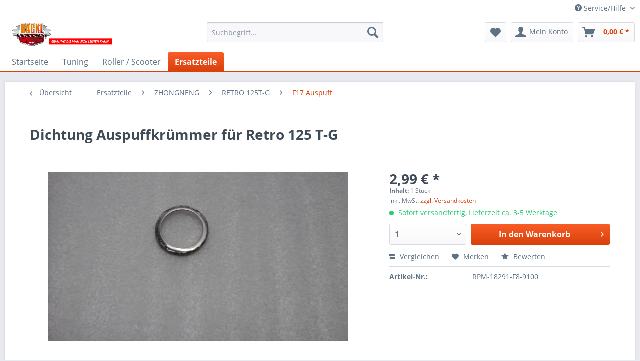

--- FILE ---
content_type: text/html; charset=UTF-8
request_url: https://www.rp-moto.at/ersatzteile/zhongneng/retro-125t-g/f17-auspuff/1233/dichtung-auspuffkruemmer-fuer-retro-125-t-g
body_size: 11137
content:
<!DOCTYPE html>
<html class="no-js" lang="de" itemscope="itemscope" itemtype="http://schema.org/WebPage">
<head>
<meta charset="utf-8">
<meta name="author" content="" />
<meta name="robots" content="index,follow" />
<meta name="revisit-after" content="15 days" />
<meta name="keywords" content="" />
<meta name="description" content="" />
<meta property="og:type" content="product" />
<meta property="og:site_name" content="RP-MOTO" />
<meta property="og:url" content="https://www.rp-moto.at/ersatzteile/zhongneng/retro-125t-g/f17-auspuff/1233/dichtung-auspuffkruemmer-fuer-retro-125-t-g" />
<meta property="og:title" content="Dichtung Auspuffkrümmer für Retro 125 T-G" />
<meta property="og:description" content="" />
<meta property="og:image" content="https://www.rp-moto.at/media/image/97/13/71/RPM-18291-F8-9100-JPG.jpg" />
<meta property="product:brand" content="Zhongneng" />
<meta property="product:price" content="2,99" />
<meta property="product:product_link" content="https://www.rp-moto.at/ersatzteile/zhongneng/retro-125t-g/f17-auspuff/1233/dichtung-auspuffkruemmer-fuer-retro-125-t-g" />
<meta name="twitter:card" content="product" />
<meta name="twitter:site" content="RP-MOTO" />
<meta name="twitter:title" content="Dichtung Auspuffkrümmer für Retro 125 T-G" />
<meta name="twitter:description" content="" />
<meta name="twitter:image" content="https://www.rp-moto.at/media/image/97/13/71/RPM-18291-F8-9100-JPG.jpg" />
<meta itemprop="copyrightHolder" content="RP-MOTO" />
<meta itemprop="copyrightYear" content="2014" />
<meta itemprop="isFamilyFriendly" content="True" />
<meta itemprop="image" content="https://www.rp-moto.at/media/image/28/3c/6e/logo-desk_neu.png" />
<meta name="viewport" content="width=device-width, initial-scale=1.0, user-scalable=no">
<meta name="mobile-web-app-capable" content="yes">
<meta name="apple-mobile-web-app-title" content="RP-MOTO">
<meta name="apple-mobile-web-app-capable" content="yes">
<meta name="apple-mobile-web-app-status-bar-style" content="default">
<link rel="apple-touch-icon-precomposed" href="/themes/Frontend/Responsive/frontend/_public/src/img/apple-touch-icon-precomposed.png">
<link rel="shortcut icon" href="https://www.rp-moto.at/media/unknown/d9/0c/f4/favicon.ico">
<meta name="msapplication-navbutton-color" content="#D9400B" />
<meta name="application-name" content="RP-MOTO" />
<meta name="msapplication-starturl" content="https://www.rp-moto.at/" />
<meta name="msapplication-window" content="width=1024;height=768" />
<meta name="msapplication-TileImage" content="/themes/Frontend/Responsive/frontend/_public/src/img/win-tile-image.png">
<meta name="msapplication-TileColor" content="#D9400B">
<meta name="theme-color" content="#D9400B" />
<link rel="canonical" href="https://www.rp-moto.at/ersatzteile/zhongneng/retro-125t-g/f17-auspuff/1233/dichtung-auspuffkruemmer-fuer-retro-125-t-g" />
<title itemprop="name">Dichtung Auspuffkrümmer für Retro 125 T-G | F17 Auspuff | RETRO 125T-G | ZHONGNENG | Ersatzteile | RP-MOTO</title>
<link href="/web/cache/1550233336_07581c21c00886600dda67cac220309f.css" media="all" rel="stylesheet" type="text/css" />
</head>
<body class="is--ctl-detail is--act-index" >
<div class="page-wrap">
<noscript class="noscript-main">
<div class="alert is--warning">
<div class="alert--icon">
<i class="icon--element icon--warning"></i>
</div>
<div class="alert--content">
Um RP-MOTO in vollem Umfang nutzen zu k&ouml;nnen, empfehlen wir Ihnen Javascript in Ihrem Browser zu aktiveren.
</div>
</div>
</noscript>
<header class="header-main">
<div class="top-bar">
<div class="container block-group">
<nav class="top-bar--navigation block" role="menubar">
<div class="navigation--entry entry--compare is--hidden" role="menuitem" aria-haspopup="true" data-drop-down-menu="true">
</div>
<div class="navigation--entry entry--service has--drop-down" role="menuitem" aria-haspopup="true" data-drop-down-menu="true">
<i class="icon--service"></i> Service/Hilfe
<ul class="service--list is--rounded" role="menu">
<li class="service--entry" role="menuitem">
<a class="service--link" href="https://www.rp-moto.at/ueber-uns" title="Über uns" >
Über uns
</a>
</li>
<li class="service--entry" role="menuitem">
<a class="service--link" href="https://www.rp-moto.at/hilfe/support" title="Hilfe / Support" >
Hilfe / Support
</a>
</li>
<li class="service--entry" role="menuitem">
<a class="service--link" href="https://www.rp-moto.at/kontaktformular" title="Kontakt" target="_self">
Kontakt
</a>
</li>
<li class="service--entry" role="menuitem">
<a class="service--link" href="https://www.rp-moto.at/versand-und-zahlungsbedingungen" title="Versand und Zahlungsbedingungen" >
Versand und Zahlungsbedingungen
</a>
</li>
<li class="service--entry" role="menuitem">
<a class="service--link" href="https://www.rp-moto.at/widerrufsrecht" title="Widerrufsrecht" >
Widerrufsrecht
</a>
</li>
<li class="service--entry" role="menuitem">
<a class="service--link" href="https://www.rp-moto.at/datenschutz" title="Datenschutz" >
Datenschutz
</a>
</li>
<li class="service--entry" role="menuitem">
<a class="service--link" href="https://www.rp-moto.at/agb" title="AGB" >
AGB
</a>
</li>
<li class="service--entry" role="menuitem">
<a class="service--link" href="https://www.rp-moto.at/impressum" title="Impressum" >
Impressum
</a>
</li>
</ul>
</div>
</nav>
</div>
</div>
<div class="container header--navigation">
<div class="logo-main block-group" role="banner">
<div class="logo--shop block">
<a class="logo--link" href="https://www.rp-moto.at/" title="RP-MOTO - zur Startseite wechseln">
<picture>
<source srcset="https://www.rp-moto.at/media/image/28/3c/6e/logo-desk_neu.png" media="(min-width: 78.75em)">
<source srcset="https://www.rp-moto.at/media/image/28/3c/6e/logo-desk_neu.png" media="(min-width: 64em)">
<source srcset="https://www.rp-moto.at/media/image/28/3c/6e/logo-desk_neu.png" media="(min-width: 48em)">
<img srcset="https://www.rp-moto.at/media/image/28/3c/6e/logo-desk_neu.png" alt="RP-MOTO - zur Startseite wechseln" />
</picture>
</a>
</div>
</div>
<nav class="shop--navigation block-group">
<ul class="navigation--list block-group" role="menubar">
<li class="navigation--entry entry--menu-left" role="menuitem">
<a class="entry--link entry--trigger btn is--icon-left" href="#offcanvas--left" data-offcanvas="true" data-offCanvasSelector=".sidebar-main">
<i class="icon--menu"></i> Menü
</a>
</li>
<li class="navigation--entry entry--search" role="menuitem" data-search="true" aria-haspopup="true">
<a class="btn entry--link entry--trigger" href="#show-hide--search" title="Suche anzeigen / schließen">
<i class="icon--search"></i>
<span class="search--display">Suchen</span>
</a>
<form action="/search" method="get" class="main-search--form">
<input type="search" name="sSearch" class="main-search--field" autocomplete="off" autocapitalize="off" placeholder="Suchbegriff..." maxlength="30" />
<button type="submit" class="main-search--button">
<i class="icon--search"></i>
<span class="main-search--text">Suchen</span>
</button>
<div class="form--ajax-loader">&nbsp;</div>
</form>
<div class="main-search--results"></div>
</li>
<li class="navigation--entry entry--notepad" role="menuitem">
<a href="https://www.rp-moto.at/note" title="Merkzettel" class="btn">
<i class="icon--heart"></i>
</a>
</li>
<li class="navigation--entry entry--account" role="menuitem" data-offcanvas="true" data-offCanvasSelector=".account--dropdown-navigation">
<a href="https://www.rp-moto.at/account" title="Mein Konto" class="btn is--icon-left entry--link account--link">
<i class="icon--account"></i>
<span class="account--display">
Mein Konto
</span>
</a>
</li>
<li class="navigation--entry entry--cart" role="menuitem">
<a class="btn is--icon-left cart--link" href="https://www.rp-moto.at/checkout/cart" title="Warenkorb">
<span class="cart--display">
Warenkorb
</span>
<span class="badge is--primary is--minimal cart--quantity is--hidden">0</span>
<i class="icon--basket"></i>
<span class="cart--amount">
0,00&nbsp;&euro; *
</span>
</a>
<div class="ajax-loader">&nbsp;</div>
</li>
</ul>
</nav>
<div class="container--ajax-cart" data-collapse-cart="true" data-displayMode="offcanvas"></div>
</div>
</header>
<nav class="navigation-main">
<div class="container" data-menu-scroller="true" data-listSelector=".navigation--list.container" data-viewPortSelector=".navigation--list-wrapper">
<div class="navigation--list-wrapper">
<ul class="navigation--list container" role="menubar" itemscope="itemscope" itemtype="http://schema.org/SiteNavigationElement">
<li class="navigation--entry is--home" role="menuitem"><a class="navigation--link is--first" href="https://www.rp-moto.at/" title="Startseite" itemprop="url"><span itemprop="name">Startseite</span></a></li><li class="navigation--entry" role="menuitem"><a class="navigation--link" href="https://www.rp-moto.at/tuning/" title="Tuning" itemprop="url"><span itemprop="name">Tuning</span></a></li><li class="navigation--entry" role="menuitem"><a class="navigation--link" href="https://www.rp-moto.at/roller-scooter/" title="Roller / Scooter" itemprop="url"><span itemprop="name">Roller / Scooter</span></a></li><li class="navigation--entry is--active" role="menuitem"><a class="navigation--link is--active" href="https://www.rp-moto.at/ersatzteile/" title="Ersatzteile" itemprop="url"><span itemprop="name">Ersatzteile</span></a></li>            </ul>
</div>
<div class="advanced-menu" data-advanced-menu="true" data-hoverDelay="">
<div class="menu--container">
<div class="button-container">
<a href="https://www.rp-moto.at/tuning/" class="button--category" title="Zur Kategorie Tuning">
<i class="icon--arrow-right"></i>
Zur Kategorie Tuning
</a>
<span class="button--close">
<i class="icon--cross"></i>
</span>
</div>
<div class="content--wrapper has--content has--teaser">
<ul class="menu--list menu--level-0 columns--2" style="width: 50%;">
<li class="menu--list-item item--level-0" style="width: 100%">
<a href="https://www.rp-moto.at/tuning/shineray/" class="menu--list-item-link" title="SHINERAY">SHINERAY</a>
</li>
<li class="menu--list-item item--level-0" style="width: 100%">
<a href="https://www.rp-moto.at/tuning/baotian/" class="menu--list-item-link" title="BAOTIAN">BAOTIAN</a>
</li>
<li class="menu--list-item item--level-0" style="width: 100%">
<a href="https://www.rp-moto.at/tuning/fosti/" class="menu--list-item-link" title="FOSTI">FOSTI</a>
</li>
</ul>
<div class="menu--delimiter" style="right: 50%;"></div>
<div class="menu--teaser" style="width: 50%;">
<a href="https://www.rp-moto.at/tuning/" title="Zur Kategorie Tuning" class="teaser--image" style="background-image: url(https://www.rp-moto.at/media/image/48/31/df/Tuningk.jpg);"></a>
<div class="teaser--headline">TUNING</div>
<div class="teaser--text">
Tuning Teile für FOSTI, BAOTIAN, SHINERAY
<a class="teaser--text-link" href="https://www.rp-moto.at/tuning/" title="mehr erfahren">
mehr erfahren
</a>
</div>
</div>
</div>
</div>
<div class="menu--container">
<div class="button-container">
<a href="https://www.rp-moto.at/roller-scooter/" class="button--category" title="Zur Kategorie Roller / Scooter">
<i class="icon--arrow-right"></i>
Zur Kategorie Roller / Scooter
</a>
<span class="button--close">
<i class="icon--cross"></i>
</span>
</div>
<div class="content--wrapper has--content has--teaser">
<ul class="menu--list menu--level-0 columns--2" style="width: 50%;">
<li class="menu--list-item item--level-0" style="width: 100%">
<a href="https://www.rp-moto.at/roller-scooter/roller-125ccm/" class="menu--list-item-link" title="Roller 125ccm">Roller 125ccm</a>
<ul class="menu--list menu--level-1 columns--2">
<li class="menu--list-item item--level-1">
<a href="https://www.rp-moto.at/roller-scooter/roller-125ccm/zubehoer/" class="menu--list-item-link" title="Zubehör">Zubehör</a>
</li>
</ul>
</li>
</ul>
<div class="menu--delimiter" style="right: 50%;"></div>
<div class="menu--teaser" style="width: 50%;">
<a href="https://www.rp-moto.at/roller-scooter/" title="Zur Kategorie Roller / Scooter" class="teaser--image" style="background-image: url(https://www.rp-moto.at/media/image/c9/b7/83/Retro125kk.jpg);"></a>
<div class="teaser--headline">ROLLER</div>
<div class="teaser--text">
Die  RP-RETRO125  von  RP-MOTO ist ein 125 ccm Roller mit Straßenbereifung im Retro Look. Inkl. Eintrag in die österreichische Genehmigungsdatenbank.
<a class="teaser--text-link" href="https://www.rp-moto.at/roller-scooter/" title="mehr erfahren">
mehr erfahren
</a>
</div>
</div>
</div>
</div>
<div class="menu--container">
<div class="button-container">
<a href="https://www.rp-moto.at/ersatzteile/" class="button--category" title="Zur Kategorie Ersatzteile">
<i class="icon--arrow-right"></i>
Zur Kategorie Ersatzteile
</a>
<span class="button--close">
<i class="icon--cross"></i>
</span>
</div>
<div class="content--wrapper has--content has--teaser">
<ul class="menu--list menu--level-0 columns--2" style="width: 50%;">
<li class="menu--list-item item--level-0" style="width: 100%">
<a href="https://www.rp-moto.at/ersatzteile/fosti/" class="menu--list-item-link" title="FOSTI">FOSTI</a>
<ul class="menu--list menu--level-1 columns--2">
<li class="menu--list-item item--level-1">
<a href="https://www.rp-moto.at/ersatzteile/fosti/retro125/" class="menu--list-item-link" title="RETRO125">RETRO125</a>
</li>
<li class="menu--list-item item--level-1">
<a href="https://www.rp-moto.at/ersatzteile/fosti/motor-125ccm/" class="menu--list-item-link" title="Motor 125ccm">Motor 125ccm</a>
</li>
<li class="menu--list-item item--level-1">
<a href="https://www.rp-moto.at/ersatzteile/fosti/retro125-2/" class="menu--list-item-link" title="RETRO125-2">RETRO125-2</a>
</li>
<li class="menu--list-item item--level-1">
<a href="https://www.rp-moto.at/ersatzteile/fosti/retro-50ccm/" class="menu--list-item-link" title="RETRO 50ccm">RETRO 50ccm</a>
</li>
<li class="menu--list-item item--level-1">
<a href="https://www.rp-moto.at/ersatzteile/fosti/sport-125/" class="menu--list-item-link" title="Sport 125">Sport 125</a>
</li>
</ul>
</li>
<li class="menu--list-item item--level-0" style="width: 100%">
<a href="https://www.rp-moto.at/ersatzteile/shineray/" class="menu--list-item-link" title="SHINERAY">SHINERAY</a>
<ul class="menu--list menu--level-1 columns--2">
<li class="menu--list-item item--level-1">
<a href="https://www.rp-moto.at/ersatzteile/shineray/xy250stxe/" class="menu--list-item-link" title="XY250STXE">XY250STXE</a>
</li>
<li class="menu--list-item item--level-1">
<a href="https://www.rp-moto.at/ersatzteile/shineray/xy250stixe/" class="menu--list-item-link" title="XY250STIXE">XY250STIXE</a>
</li>
</ul>
</li>
<li class="menu--list-item item--level-0" style="width: 100%">
<a href="https://www.rp-moto.at/ersatzteile/xmoto/" class="menu--list-item-link" title="XMOTO">XMOTO</a>
<ul class="menu--list menu--level-1 columns--2">
<li class="menu--list-item item--level-1">
<a href="https://www.rp-moto.at/ersatzteile/xmoto/xb33-50l/" class="menu--list-item-link" title="XB33-50L">XB33-50L</a>
</li>
</ul>
</li>
<li class="menu--list-item item--level-0" style="width: 100%">
<a href="https://www.rp-moto.at/cat/index/sCategory/140" class="menu--list-item-link" title="ZHONGNENG">ZHONGNENG</a>
<ul class="menu--list menu--level-1 columns--2">
<li class="menu--list-item item--level-1">
<a href="https://www.rp-moto.at/cat/index/sCategory/141" class="menu--list-item-link" title="RETRO 125T-G">RETRO 125T-G</a>
</li>
<li class="menu--list-item item--level-1">
<a href="https://www.rp-moto.at/cat/index/sCategory/142" class="menu--list-item-link" title="VES 125 T-27">VES 125 T-27</a>
</li>
</ul>
</li>
<li class="menu--list-item item--level-0" style="width: 100%">
<a href="https://www.rp-moto.at/ersatzteile/zhongneng/" class="menu--list-item-link" title="ZHONGNENG">ZHONGNENG</a>
<ul class="menu--list menu--level-1 columns--2">
<li class="menu--list-item item--level-1">
<a href="https://www.rp-moto.at/ersatzteile/zhongneng/retro-125t-g/" class="menu--list-item-link" title="RETRO 125T-G">RETRO 125T-G</a>
</li>
<li class="menu--list-item item--level-1">
<a href="https://www.rp-moto.at/ersatzteile/zhongneng/ves-125-t-27/" class="menu--list-item-link" title="VES 125 T-27">VES 125 T-27</a>
</li>
</ul>
</li>
</ul>
<div class="menu--delimiter" style="right: 50%;"></div>
<div class="menu--teaser" style="width: 50%;">
<a href="https://www.rp-moto.at/ersatzteile/" title="Zur Kategorie Ersatzteile" class="teaser--image" style="background-image: url(https://www.rp-moto.at/media/image/f2/38/39/Ersatzteilek.jpg);"></a>
<div class="teaser--headline">ERSATZTEILE</div>
<div class="teaser--text">
Ersatzteile für FOSTI, SHINERAY, XMOTO
<a class="teaser--text-link" href="https://www.rp-moto.at/ersatzteile/" title="mehr erfahren">
mehr erfahren
</a>
</div>
</div>
</div>
</div>
</div>
</div>
</nav>
<section class="content-main container block-group">
<nav class="content--breadcrumb block">
<a class="breadcrumb--button breadcrumb--link" href="https://www.rp-moto.at/cat/index/sCategory/177" title="Übersicht">
<i class="icon--arrow-left"></i>
<span class="breadcrumb--title">Übersicht</span>
</a>
<ul class="breadcrumb--list" role="menu" itemscope itemtype="http://schema.org/BreadcrumbList">
<li class="breadcrumb--entry" itemprop="itemListElement" itemscope itemtype="http://schema.org/ListItem">
<a class="breadcrumb--link" href="https://www.rp-moto.at/ersatzteile/" title="Ersatzteile" itemprop="item">
<link itemprop="url" href="https://www.rp-moto.at/ersatzteile/" />
<span class="breadcrumb--title" itemprop="name">Ersatzteile</span>
</a>
<meta itemprop="position" content="0" />
</li>
<li class="breadcrumb--separator">
<i class="icon--arrow-right"></i>
</li>
<li class="breadcrumb--entry" itemprop="itemListElement" itemscope itemtype="http://schema.org/ListItem">
<a class="breadcrumb--link" href="https://www.rp-moto.at/cat/index/sCategory/140" title="ZHONGNENG" itemprop="item">
<link itemprop="url" href="https://www.rp-moto.at/cat/index/sCategory/140" />
<span class="breadcrumb--title" itemprop="name">ZHONGNENG</span>
</a>
<meta itemprop="position" content="1" />
</li>
<li class="breadcrumb--separator">
<i class="icon--arrow-right"></i>
</li>
<li class="breadcrumb--entry" itemprop="itemListElement" itemscope itemtype="http://schema.org/ListItem">
<a class="breadcrumb--link" href="https://www.rp-moto.at/cat/index/sCategory/141" title="RETRO 125T-G" itemprop="item">
<link itemprop="url" href="https://www.rp-moto.at/cat/index/sCategory/141" />
<span class="breadcrumb--title" itemprop="name">RETRO 125T-G</span>
</a>
<meta itemprop="position" content="2" />
</li>
<li class="breadcrumb--separator">
<i class="icon--arrow-right"></i>
</li>
<li class="breadcrumb--entry is--active" itemprop="itemListElement" itemscope itemtype="http://schema.org/ListItem">
<a class="breadcrumb--link" href="https://www.rp-moto.at/cat/index/sCategory/177" title="F17 Auspuff" itemprop="item">
<link itemprop="url" href="https://www.rp-moto.at/cat/index/sCategory/177" />
<span class="breadcrumb--title" itemprop="name">F17 Auspuff</span>
</a>
<meta itemprop="position" content="3" />
</li>
</ul>
</nav>
<nav class="product--navigation">
<a href="#" class="navigation--link link--prev">
<div class="link--prev-button">
<span class="link--prev-inner">Zurück</span>
</div>
<div class="image--wrapper">
<div class="image--container"></div>
</div>
</a>
<a href="#" class="navigation--link link--next">
<div class="link--next-button">
<span class="link--next-inner">Vor</span>
</div>
<div class="image--wrapper">
<div class="image--container"></div>
</div>
</a>
</nav>
<div class="content-main--inner">
<aside class="sidebar-main off-canvas">
<div class="navigation--smartphone">
<ul class="navigation--list ">
<li class="navigation--entry entry--close-off-canvas">
<a href="#close-categories-menu" title="Menü schließen" class="navigation--link">
Menü schließen <i class="icon--arrow-right"></i>
</a>
</li>
</ul>
<div class="mobile--switches">
</div>
</div>
<div class="sidebar--categories-wrapper" data-subcategory-nav="true" data-mainCategoryId="4" data-categoryId="177" data-fetchUrl="/widgets/listing/getCategory/categoryId/177">
<div class="categories--headline navigation--headline">
Kategorien
</div>
<div class="sidebar--categories-navigation">
<ul class="sidebar--navigation categories--navigation navigation--list is--drop-down is--level0 is--rounded" role="menu">
<li class="navigation--entry has--sub-children" role="menuitem">
<a class="navigation--link link--go-forward" href="https://www.rp-moto.at/tuning/" data-categoryId="5" data-fetchUrl="/widgets/listing/getCategory/categoryId/5" title="Tuning" >
Tuning
<span class="is--icon-right">
<i class="icon--arrow-right"></i>
</span>
</a>
</li>
<li class="navigation--entry has--sub-children" role="menuitem">
<a class="navigation--link link--go-forward" href="https://www.rp-moto.at/roller-scooter/" data-categoryId="6" data-fetchUrl="/widgets/listing/getCategory/categoryId/6" title="Roller / Scooter" >
Roller / Scooter
<span class="is--icon-right">
<i class="icon--arrow-right"></i>
</span>
</a>
</li>
<li class="navigation--entry is--active has--sub-categories has--sub-children" role="menuitem">
<a class="navigation--link is--active has--sub-categories link--go-forward" href="https://www.rp-moto.at/ersatzteile/" data-categoryId="7" data-fetchUrl="/widgets/listing/getCategory/categoryId/7" title="Ersatzteile" >
Ersatzteile
<span class="is--icon-right">
<i class="icon--arrow-right"></i>
</span>
</a>
<ul class="sidebar--navigation categories--navigation navigation--list is--level1 is--rounded" role="menu">
<li class="navigation--entry has--sub-children" role="menuitem">
<a class="navigation--link link--go-forward" href="https://www.rp-moto.at/ersatzteile/fosti/" data-categoryId="10" data-fetchUrl="/widgets/listing/getCategory/categoryId/10" title="FOSTI" >
FOSTI
<span class="is--icon-right">
<i class="icon--arrow-right"></i>
</span>
</a>
</li>
<li class="navigation--entry has--sub-children" role="menuitem">
<a class="navigation--link link--go-forward" href="https://www.rp-moto.at/ersatzteile/shineray/" data-categoryId="12" data-fetchUrl="/widgets/listing/getCategory/categoryId/12" title="SHINERAY" >
SHINERAY
<span class="is--icon-right">
<i class="icon--arrow-right"></i>
</span>
</a>
</li>
<li class="navigation--entry has--sub-children" role="menuitem">
<a class="navigation--link link--go-forward" href="https://www.rp-moto.at/ersatzteile/xmoto/" data-categoryId="14" data-fetchUrl="/widgets/listing/getCategory/categoryId/14" title="XMOTO" >
XMOTO
<span class="is--icon-right">
<i class="icon--arrow-right"></i>
</span>
</a>
</li>
<li class="navigation--entry is--active has--sub-categories has--sub-children" role="menuitem">
<a class="navigation--link is--active has--sub-categories link--go-forward" href="https://www.rp-moto.at/cat/index/sCategory/140" data-categoryId="140" data-fetchUrl="/widgets/listing/getCategory/categoryId/140" title="ZHONGNENG" >
ZHONGNENG
<span class="is--icon-right">
<i class="icon--arrow-right"></i>
</span>
</a>
<ul class="sidebar--navigation categories--navigation navigation--list is--level2 navigation--level-high is--rounded" role="menu">
<li class="navigation--entry is--active has--sub-categories has--sub-children" role="menuitem">
<a class="navigation--link is--active has--sub-categories link--go-forward" href="https://www.rp-moto.at/cat/index/sCategory/141" data-categoryId="141" data-fetchUrl="/widgets/listing/getCategory/categoryId/141" title="RETRO 125T-G" >
RETRO 125T-G
<span class="is--icon-right">
<i class="icon--arrow-right"></i>
</span>
</a>
<ul class="sidebar--navigation categories--navigation navigation--list is--level3 navigation--level-high is--rounded" role="menu">
<li class="navigation--entry" role="menuitem">
<a class="navigation--link" href="https://www.rp-moto.at/cat/index/sCategory/143" data-categoryId="143" data-fetchUrl="/widgets/listing/getCategory/categoryId/143" title="F02 Blinker" >
F02 Blinker
</a>
</li>
<li class="navigation--entry" role="menuitem">
<a class="navigation--link" href="https://www.rp-moto.at/cat/index/sCategory/147" data-categoryId="147" data-fetchUrl="/widgets/listing/getCategory/categoryId/147" title="SERVICE TEILE" >
SERVICE TEILE
</a>
</li>
<li class="navigation--entry" role="menuitem">
<a class="navigation--link" href="https://www.rp-moto.at/cat/index/sCategory/149" data-categoryId="149" data-fetchUrl="/widgets/listing/getCategory/categoryId/149" title="F01 Lenker" >
F01 Lenker
</a>
</li>
<li class="navigation--entry" role="menuitem">
<a class="navigation--link" href="https://www.rp-moto.at/cat/index/sCategory/151" data-categoryId="151" data-fetchUrl="/widgets/listing/getCategory/categoryId/151" title="F10 Trittbrett" >
F10 Trittbrett
</a>
</li>
<li class="navigation--entry" role="menuitem">
<a class="navigation--link" href="https://www.rp-moto.at/cat/index/sCategory/153" data-categoryId="153" data-fetchUrl="/widgets/listing/getCategory/categoryId/153" title="F22 Elektrik" >
F22 Elektrik
</a>
</li>
<li class="navigation--entry" role="menuitem">
<a class="navigation--link" href="https://www.rp-moto.at/cat/index/sCategory/156" data-categoryId="156" data-fetchUrl="/widgets/listing/getCategory/categoryId/156" title="F16 Kraftstoffsystem" >
F16 Kraftstoffsystem
</a>
</li>
<li class="navigation--entry" role="menuitem">
<a class="navigation--link" href="https://www.rp-moto.at/cat/index/sCategory/158" data-categoryId="158" data-fetchUrl="/widgets/listing/getCategory/categoryId/158" title="F19 Vorderrad" >
F19 Vorderrad
</a>
</li>
<li class="navigation--entry" role="menuitem">
<a class="navigation--link" href="https://www.rp-moto.at/cat/index/sCategory/160" data-categoryId="160" data-fetchUrl="/widgets/listing/getCategory/categoryId/160" title="F21 Ständer" >
F21 Ständer
</a>
</li>
<li class="navigation--entry" role="menuitem">
<a class="navigation--link" href="https://www.rp-moto.at/cat/index/sCategory/164" data-categoryId="164" data-fetchUrl="/widgets/listing/getCategory/categoryId/164" title="F25 Ansaugsystem" >
F25 Ansaugsystem
</a>
</li>
<li class="navigation--entry" role="menuitem">
<a class="navigation--link" href="https://www.rp-moto.at/cat/index/sCategory/168" data-categoryId="168" data-fetchUrl="/widgets/listing/getCategory/categoryId/168" title="F18 Motor" >
F18 Motor
</a>
</li>
<li class="navigation--entry" role="menuitem">
<a class="navigation--link" href="https://www.rp-moto.at/cat/index/sCategory/173" data-categoryId="173" data-fetchUrl="/widgets/listing/getCategory/categoryId/173" title="F24 Rahmen" >
F24 Rahmen
</a>
</li>
<li class="navigation--entry is--active" role="menuitem">
<a class="navigation--link is--active" href="https://www.rp-moto.at/cat/index/sCategory/177" data-categoryId="177" data-fetchUrl="/widgets/listing/getCategory/categoryId/177" title="F17 Auspuff" >
F17 Auspuff
</a>
</li>
<li class="navigation--entry" role="menuitem">
<a class="navigation--link" href="https://www.rp-moto.at/cat/index/sCategory/181" data-categoryId="181" data-fetchUrl="/widgets/listing/getCategory/categoryId/181" title="F27 Bremse" >
F27 Bremse
</a>
</li>
</ul>
</li>
<li class="navigation--entry has--sub-children" role="menuitem">
<a class="navigation--link link--go-forward" href="https://www.rp-moto.at/cat/index/sCategory/142" data-categoryId="142" data-fetchUrl="/widgets/listing/getCategory/categoryId/142" title="VES 125 T-27" >
VES 125 T-27
<span class="is--icon-right">
<i class="icon--arrow-right"></i>
</span>
</a>
</li>
</ul>
</li>
<li class="navigation--entry has--sub-children" role="menuitem">
<a class="navigation--link link--go-forward" href="https://www.rp-moto.at/ersatzteile/zhongneng/" data-categoryId="183" data-fetchUrl="/widgets/listing/getCategory/categoryId/183" title="ZHONGNENG" >
ZHONGNENG
<span class="is--icon-right">
<i class="icon--arrow-right"></i>
</span>
</a>
</li>
</ul>
</li>
</ul>
</div>
<div class="shop-sites--container is--rounded">
<div class="shop-sites--headline navigation--headline">
Informationen
</div>
<ul class="shop-sites--navigation sidebar--navigation navigation--list is--drop-down is--level0" role="menu">
<li class="navigation--entry" role="menuitem">
<a class="navigation--link" href="https://www.rp-moto.at/ueber-uns" title="Über uns" data-categoryId="9" data-fetchUrl="/widgets/listing/getCustomPage/pageId/9" >
Über uns
</a>
</li>
<li class="navigation--entry" role="menuitem">
<a class="navigation--link" href="https://www.rp-moto.at/hilfe/support" title="Hilfe / Support" data-categoryId="2" data-fetchUrl="/widgets/listing/getCustomPage/pageId/2" >
Hilfe / Support
</a>
</li>
<li class="navigation--entry" role="menuitem">
<a class="navigation--link" href="https://www.rp-moto.at/kontaktformular" title="Kontakt" data-categoryId="1" data-fetchUrl="/widgets/listing/getCustomPage/pageId/1" target="_self">
Kontakt
</a>
</li>
<li class="navigation--entry" role="menuitem">
<a class="navigation--link" href="https://www.rp-moto.at/versand-und-zahlungsbedingungen" title="Versand und Zahlungsbedingungen" data-categoryId="6" data-fetchUrl="/widgets/listing/getCustomPage/pageId/6" >
Versand und Zahlungsbedingungen
</a>
</li>
<li class="navigation--entry" role="menuitem">
<a class="navigation--link" href="https://www.rp-moto.at/widerrufsrecht" title="Widerrufsrecht" data-categoryId="8" data-fetchUrl="/widgets/listing/getCustomPage/pageId/8" >
Widerrufsrecht
</a>
</li>
<li class="navigation--entry" role="menuitem">
<a class="navigation--link" href="https://www.rp-moto.at/datenschutz" title="Datenschutz" data-categoryId="7" data-fetchUrl="/widgets/listing/getCustomPage/pageId/7" >
Datenschutz
</a>
</li>
<li class="navigation--entry" role="menuitem">
<a class="navigation--link" href="https://www.rp-moto.at/agb" title="AGB" data-categoryId="4" data-fetchUrl="/widgets/listing/getCustomPage/pageId/4" >
AGB
</a>
</li>
<li class="navigation--entry" role="menuitem">
<a class="navigation--link" href="https://www.rp-moto.at/impressum" title="Impressum" data-categoryId="3" data-fetchUrl="/widgets/listing/getCustomPage/pageId/3" >
Impressum
</a>
</li>
</ul>
</div>
</div>
</aside>
<div class="content--wrapper">
<div class="content product--details" itemscope itemtype="http://schema.org/Product" data-product-navigation="/widgets/listing/productNavigation" data-category-id="177" data-main-ordernumber="RPM-18291-F8-9100" data-ajax-wishlist="true" data-compare-ajax="true" data-ajax-variants-container="true">
<header class="product--header">
<div class="product--info">
<h1 class="product--title" itemprop="name">
Dichtung Auspuffkrümmer für Retro 125 T-G
</h1>
<div class="product--rating-container">
<a href="#product--publish-comment" class="product--rating-link" rel="nofollow" title="Bewertung abgeben">
<span class="product--rating">
</span>
</a>
</div>
</div>
</header>
<div class="product--detail-upper block-group">
<div class="product--image-container image-slider product--image-zoom" data-image-slider="true" data-image-gallery="true" data-maxZoom="0" data-thumbnails=".image--thumbnails" >
<div class="image-slider--container no--thumbnails">
<div class="image-slider--slide">
<div class="image--box image-slider--item">
<span class="image--element" data-img-large="https://www.rp-moto.at/media/image/b0/7d/f5/RPM-18291-F8-9100-JPG_1280x1280.jpg" data-img-small="https://www.rp-moto.at/media/image/b7/3e/61/RPM-18291-F8-9100-JPG_200x200.jpg" data-img-original="https://www.rp-moto.at/media/image/97/13/71/RPM-18291-F8-9100-JPG.jpg" data-alt="RPM-18291-F8-9100">
<span class="image--media">
<img srcset="https://www.rp-moto.at/media/image/6b/a9/ac/RPM-18291-F8-9100-JPG_600x600.jpg, https://www.rp-moto.at/media/image/93/ac/28/RPM-18291-F8-9100-JPG_600x600@2x.jpg 2x" src="https://www.rp-moto.at/media/image/6b/a9/ac/RPM-18291-F8-9100-JPG_600x600.jpg" alt="RPM-18291-F8-9100" itemprop="image" />
</span>
</span>
</div>
</div>
</div>
</div>
<div class="product--buybox block">
<meta itemprop="brand" content="Zhongneng"/>
<meta itemprop="weight" content="0.2 kg"/>
<meta itemprop="height" content="3 cm"/>
<meta itemprop="width" content="3 cm"/>
<meta itemprop="depth" content="3 cm"/>
<div itemprop="offers" itemscope itemtype="http://schema.org/Offer" class="buybox--inner">
<meta itemprop="priceCurrency" content="EUR"/>
<div class="product--price price--default">
<span class="price--content content--default">
<meta itemprop="price" content="2.99">
2,99&nbsp;&euro; *
</span>
</div>
<div class='product--price price--unit'>
<span class="price--label label--purchase-unit">
Inhalt:
</span>
1 Stück
</div>
<p class="product--tax" data-content="" data-modalbox="true" data-targetSelector="a" data-mode="ajax">
inkl. MwSt. <a title="Versandkosten" href="https://www.rp-moto.at/versand-und-zahlungsbedingungen" style="text-decoration:underline">zzgl. Versandkosten</a>
</p>
<div class="product--delivery">
<link itemprop="availability" href="http://schema.org/InStock" />
<p class="delivery--information">
<span class="delivery--text delivery--text-available">
<i class="delivery--status-icon delivery--status-available"></i>
Sofort versandfertig, Lieferzeit ca. 3-5 Werktage
</span>
</p>
</div>
<div class="product--configurator">
</div>
<form name="sAddToBasket" method="post" action="https://www.rp-moto.at/checkout/addArticle" class="buybox--form" data-add-article="true" data-eventName="submit" data-showModal="false" data-addArticleUrl="https://www.rp-moto.at/checkout/ajaxAddArticleCart">
<input type="hidden" name="sActionIdentifier" value=""/>
<input type="hidden" name="sAddAccessories" id="sAddAccessories" value=""/>
<input type="hidden" name="sAdd" value="RPM-18291-F8-9100"/>
<div class="buybox--button-container block-group">
<div class="buybox--quantity block">
<div class="select-field">
<select id="sQuantity" name="sQuantity" class="quantity--select">
<option value="1">1</option>
<option value="2">2</option>
<option value="3">3</option>
<option value="4">4</option>
<option value="5">5</option>
<option value="6">6</option>
<option value="7">7</option>
<option value="8">8</option>
<option value="9">9</option>
<option value="10">10</option>
<option value="11">11</option>
<option value="12">12</option>
<option value="13">13</option>
<option value="14">14</option>
<option value="15">15</option>
<option value="16">16</option>
<option value="17">17</option>
</select>
</div>
</div>
<button class="buybox--button block btn is--primary is--icon-right is--center is--large" name="In den Warenkorb">
<span class="buy-btn--cart-add">In den</span> <span class="buy-btn--cart-text">Warenkorb</span> <i class="icon--arrow-right"></i>
</button>
</div>
</form>
<nav class="product--actions">
<form action="https://www.rp-moto.at/compare/add_article/articleID/1233" method="post" class="action--form">
<button type="submit" data-product-compare-add="true" title="Vergleichen" class="action--link action--compare">
<i class="icon--compare"></i> Vergleichen
</button>
</form>
<form action="https://www.rp-moto.at/note/add/ordernumber/RPM-18291-F8-9100" method="post" class="action--form">
<button type="submit" class="action--link link--notepad" title="Auf den Merkzettel" data-ajaxUrl="https://www.rp-moto.at/note/ajaxAdd/ordernumber/RPM-18291-F8-9100" data-text="Gemerkt">
<i class="icon--heart"></i> <span class="action--text">Merken</span>
</button>
</form>
<a href="#content--product-reviews" data-show-tab="true" class="action--link link--publish-comment" rel="nofollow" title="Bewertung abgeben">
<i class="icon--star"></i> Bewerten
</a>
</nav>
</div>
<ul class="product--base-info list--unstyled">
<li class="base-info--entry entry--sku">
<strong class="entry--label">
Artikel-Nr.:
</strong>
<meta itemprop="productID" content="1245"/>
<span class="entry--content" itemprop="sku">
RPM-18291-F8-9100
</span>
</li>
</ul>
</div>
</div>
<div class="tab-menu--product">
<div class="tab--navigation">
<a href="#" class="tab--link" title="Beschreibung" data-tabName="description">Beschreibung</a>
<a href="#" class="tab--link" title="Bewertungen" data-tabName="rating">
Bewertungen
<span class="product--rating-count">0</span>
</a>
</div>
<div class="tab--container-list">
<div class="tab--container">
<div class="tab--header">
<a href="#" class="tab--title" title="Beschreibung">Beschreibung</a>
</div>
<div class="tab--preview">
<a href="#" class="tab--link" title=" mehr"> mehr</a>
</div>
<div class="tab--content">
<div class="buttons--off-canvas">
<a href="#" title="Menü schließen" class="close--off-canvas">
<i class="icon--arrow-left"></i>
Menü schließen
</a>
</div>
<div class="content--description">
<div class="content--title">
Produktinformationen "Dichtung Auspuffkrümmer für Retro 125 T-G"
</div>
<div class="product--description" itemprop="description">
</div>
<div class="content--title">
Weiterführende Links zu "Dichtung Auspuffkrümmer für Retro 125 T-G"
</div>
<ul class="content--list list--unstyled">
<li class="list--entry">
<a href="https://www.rp-moto.at/anfrage-formular?sInquiry=detail&sOrdernumber=RPM-18291-F8-9100" rel="nofollow" class="content--link link--contact" title="Fragen zum Artikel?">
<i class="icon--arrow-right"></i> Fragen zum Artikel?
</a>
</li>
<li class="list--entry">
<a href="https://www.rp-moto.at/listing/manufacturer/sSupplier/8" target="_parent" class="content--link link--supplier" title="Weitere Artikel von Zhongneng">
<i class="icon--arrow-right"></i> Weitere Artikel von Zhongneng
</a>
</li>
</ul>
</div>
</div>
</div>
<div class="tab--container">
<div class="tab--header">
<a href="#" class="tab--title" title="Bewertungen">Bewertungen</a>
<span class="product--rating-count">0</span>
</div>
<div class="tab--preview">
Bewertungen lesen, schreiben und diskutieren...<a href="#" class="tab--link" title=" mehr"> mehr</a>
</div>
<div id="tab--product-comment" class="tab--content">
<div class="buttons--off-canvas">
<a href="#" title="Menü schließen" class="close--off-canvas">
<i class="icon--arrow-left"></i>
Menü schließen
</a>
</div>
<div class="content--product-reviews" id="detail--product-reviews">
<div class="content--title">
Kundenbewertungen für "Dichtung Auspuffkrümmer für Retro 125 T-G"
</div>
<div class="review--form-container">
<div id="product--publish-comment" class="content--title">
Bewertung schreiben
</div>
<div class="alert is--warning is--rounded">
<div class="alert--icon">
<i class="icon--element icon--warning"></i>
</div>
<div class="alert--content">
Bewertungen werden nach Überprüfung freigeschaltet.
</div>
</div>
<form method="post" action="https://www.rp-moto.at/ersatzteile/zhongneng/retro-125t-g/f17-auspuff/1233/dichtung-auspuffkruemmer-fuer-retro-125-t-g?action=rating&amp;c=177#detail--product-reviews" class="content--form review--form">
<input name="sVoteName" type="text" value="" class="review--field" placeholder="Ihr Name" />
<input name="sVoteMail" type="email" value="" class="review--field" placeholder="Ihre E-Mail-Adresse*" required="required" aria-required="true" />
<input name="sVoteSummary" type="text" value="" id="sVoteSummary" class="review--field" placeholder="Zusammenfassung*" required="required" aria-required="true" />
<div class="field--select review--field select-field">
<select name="sVoteStars">
<option value="10">10 sehr gut</option>
<option value="9">9</option>
<option value="8">8</option>
<option value="7">7</option>
<option value="6">6</option>
<option value="5">5</option>
<option value="4">4</option>
<option value="3">3</option>
<option value="2">2</option>
<option value="1">1 sehr schlecht</option>
</select>
</div>
<textarea name="sVoteComment" placeholder="Ihre Meinung" cols="3" rows="2" class="review--field"></textarea>
<div class="review--captcha">
<div class="captcha--placeholder" data-src="/widgets/Captcha/refreshCaptcha"></div>
<strong class="captcha--notice">Bitte geben Sie die Zeichenfolge in das nachfolgende Textfeld ein.</strong>
<div class="captcha--code">
<input type="text" name="sCaptcha" class="review--field" required="required" aria-required="true" />
</div>
</div>
<p class="review--notice">
Die mit einem * markierten Felder sind Pflichtfelder.
</p>
<div class="review--actions">
<button type="submit" class="btn is--primary" name="Submit">
Speichern
</button>
</div>
</form>
</div>
</div>
</div>
</div>
</div>
</div>
<div class="tab-menu--cross-selling">
<div class="tab--navigation">
<a href="#content--similar-products" title="Ähnliche Artikel" class="tab--link">Ähnliche Artikel</a>
<a href="#content--also-bought" title="Kunden kauften auch" class="tab--link">Kunden kauften auch</a>
<a href="#content--customer-viewed" title="Kunden haben sich ebenfalls angesehen" class="tab--link">Kunden haben sich ebenfalls angesehen</a>
</div>
<div class="tab--container-list">
<div class="tab--container" data-tab-id="similar">
<div class="tab--header">
<a href="#" class="tab--title" title="Ähnliche Artikel">Ähnliche Artikel</a>
</div>
<div class="tab--content content--similar">
<div class="similar--content">
<div class="product-slider " data-initOnEvent="onShowContent-similar" data-product-slider="true">
<div class="product-slider--container">
<div class="product-slider--item">
<div class="product--box box--slider" data-page-index="" data-ordernumber="RPM-1830A-DGW-E300" data-category-id="177">
<div class="box--content is--rounded">
<div class="product--badges">
</div>
<div class="product--info">
<a href="https://www.rp-moto.at/ersatzteile/zhongneng/retro-125t-g/f17-auspuff/1122/auspufftopf-retro-125-t-g" title="Auspufftopf Retro 125 T-G" class="product--image" >
<span class="image--element">
<span class="image--media">
<img srcset="https://www.rp-moto.at/media/image/44/1a/56/RPM-1830A-DGW-E300-JPG_200x200.jpg, https://www.rp-moto.at/media/image/d3/7c/c0/RPM-1830A-DGW-E300-JPG_200x200@2x.jpg 2x" alt="RPM-1830A-DGW-E300" title="RPM-1830A-DGW-E300" />
</span>
</span>
</a>
<a href="https://www.rp-moto.at/ersatzteile/zhongneng/retro-125t-g/f17-auspuff/1122/auspufftopf-retro-125-t-g" class="product--title" title="Auspufftopf Retro 125 T-G">
Auspufftopf Retro 125 T-G
</a>
<div class="product--price-info">
<div class="price--unit">
<span class="price--label label--purchase-unit is--bold is--nowrap">
Inhalt
</span>
<span class="is--nowrap">
1 Stück
</span>
</div>
<div class="product--price">
<span class="price--default is--nowrap">
99,99&nbsp;&euro;
*
</span>
</div>
</div>
</div>
</div>
</div>
</div>
</div>
</div>
</div>
</div>
</div>
<div class="tab--container" data-tab-id="alsobought">
<div class="tab--header">
<a href="#" class="tab--title" title="Kunden kauften auch">Kunden kauften auch</a>
</div>
<div class="tab--content content--also-bought">
<div class="bought--content">
<div class="product-slider " data-initOnEvent="onShowContent-alsobought" data-product-slider="true">
<div class="product-slider--container">
<div class="product-slider--item">
<div class="product--box box--slider" data-page-index="" data-ordernumber="RPM-12391-GY6A-9000" data-category-id="177">
<div class="box--content is--rounded">
<div class="product--badges">
</div>
<div class="product--info">
<a href="https://www.rp-moto.at/ersatzteile/zhongneng/retro-125t-g/service-teile/1218/ventildeckeldichtung-fuer-retro-125-t-g-und-ves" title="Ventildeckeldichtung für Retro 125 T-G und VES" class="product--image" >
<span class="image--element">
<span class="image--media">
<img srcset="https://www.rp-moto.at/media/image/97/ba/3f/RPM-12391-GY6A-9000-JPG_200x200.jpg, https://www.rp-moto.at/media/image/8c/be/b8/RPM-12391-GY6A-9000-JPG_200x200@2x.jpg 2x" alt="RPM-12391-GY6A-9000" title="RPM-12391-GY6A-9000" />
</span>
</span>
</a>
<a href="https://www.rp-moto.at/ersatzteile/zhongneng/retro-125t-g/service-teile/1218/ventildeckeldichtung-fuer-retro-125-t-g-und-ves" class="product--title" title="Ventildeckeldichtung für Retro 125 T-G und VES">
Ventildeckeldichtung für Retro 125 T-G und VES
</a>
<div class="product--price-info">
<div class="price--unit">
<span class="price--label label--purchase-unit is--bold is--nowrap">
Inhalt
</span>
<span class="is--nowrap">
1 Stück
</span>
</div>
<div class="product--price">
<span class="price--default is--nowrap">
4,90&nbsp;&euro;
*
</span>
</div>
</div>
</div>
</div>
</div>
</div>
<div class="product-slider--item">
<div class="product--box box--slider" data-page-index="" data-ordernumber="RPM-16201-GY6A-9000" data-category-id="177">
<div class="box--content is--rounded">
<div class="product--badges">
</div>
<div class="product--info">
<a href="https://www.rp-moto.at/ersatzteile/zhongneng/retro-125t-g/f18-motor/1207/ansaugkruemmer-dichtung-fuer-retro-125-t-g-und-ves" title="Ansaugkrümmer Dichtung für Retro 125 T-G und VES" class="product--image" >
<span class="image--element">
<span class="image--media">
<img srcset="https://www.rp-moto.at/media/image/39/a6/70/RPM-16201-GY6A-9000-JPG_200x200.jpg, https://www.rp-moto.at/media/image/8e/8b/a5/RPM-16201-GY6A-9000-JPG_200x200@2x.jpg 2x" alt="RPM-16201-GY6A-9000" title="RPM-16201-GY6A-9000" />
</span>
</span>
</a>
<a href="https://www.rp-moto.at/ersatzteile/zhongneng/retro-125t-g/f18-motor/1207/ansaugkruemmer-dichtung-fuer-retro-125-t-g-und-ves" class="product--title" title="Ansaugkrümmer Dichtung für Retro 125 T-G und VES">
Ansaugkrümmer Dichtung für Retro 125 T-G und VES
</a>
<div class="product--price-info">
<div class="price--unit">
<span class="price--label label--purchase-unit is--bold is--nowrap">
Inhalt
</span>
<span class="is--nowrap">
1 Stück
</span>
</div>
<div class="product--price">
<span class="price--default is--nowrap">
0,15&nbsp;&euro;
*
</span>
</div>
</div>
</div>
</div>
</div>
</div>
<div class="product-slider--item">
<div class="product--box box--slider" data-page-index="" data-ordernumber="RPM-14523-GY6A-9000" data-category-id="177">
<div class="box--content is--rounded">
<div class="product--badges">
</div>
<div class="product--info">
<a href="https://www.rp-moto.at/ersatzteile/zhongneng/retro-125t-g/f18-motor/1193/dichtung-kettenspanner-fuer-retro-125-t-g-und-ves" title="Dichtung Kettenspanner für Retro 125 T-G und VES" class="product--image" >
<span class="image--element">
<span class="image--media">
<img srcset="https://www.rp-moto.at/media/image/7d/99/6a/RPM-14523-GY6A-9000-JPG_200x200.jpg, https://www.rp-moto.at/media/image/bc/7e/c7/RPM-14523-GY6A-9000-JPG_200x200@2x.jpg 2x" alt="RPM-14523-GY6A-9000" title="RPM-14523-GY6A-9000" />
</span>
</span>
</a>
<a href="https://www.rp-moto.at/ersatzteile/zhongneng/retro-125t-g/f18-motor/1193/dichtung-kettenspanner-fuer-retro-125-t-g-und-ves" class="product--title" title="Dichtung Kettenspanner für Retro 125 T-G und VES">
Dichtung Kettenspanner für Retro 125 T-G und VES
</a>
<div class="product--price-info">
<div class="price--unit">
<span class="price--label label--purchase-unit is--bold is--nowrap">
Inhalt
</span>
<span class="is--nowrap">
1 Stück
</span>
</div>
<div class="product--price">
<span class="price--default is--nowrap">
0,10&nbsp;&euro;
*
</span>
</div>
</div>
</div>
</div>
</div>
</div>
<div class="product-slider--item">
<div class="product--box box--slider" data-page-index="" data-ordernumber="RPM-1830A-DGW-E300" data-category-id="177">
<div class="box--content is--rounded">
<div class="product--badges">
</div>
<div class="product--info">
<a href="https://www.rp-moto.at/ersatzteile/zhongneng/retro-125t-g/f17-auspuff/1122/auspufftopf-retro-125-t-g" title="Auspufftopf Retro 125 T-G" class="product--image" >
<span class="image--element">
<span class="image--media">
<img srcset="https://www.rp-moto.at/media/image/44/1a/56/RPM-1830A-DGW-E300-JPG_200x200.jpg, https://www.rp-moto.at/media/image/d3/7c/c0/RPM-1830A-DGW-E300-JPG_200x200@2x.jpg 2x" alt="RPM-1830A-DGW-E300" title="RPM-1830A-DGW-E300" />
</span>
</span>
</a>
<a href="https://www.rp-moto.at/ersatzteile/zhongneng/retro-125t-g/f17-auspuff/1122/auspufftopf-retro-125-t-g" class="product--title" title="Auspufftopf Retro 125 T-G">
Auspufftopf Retro 125 T-G
</a>
<div class="product--price-info">
<div class="price--unit">
<span class="price--label label--purchase-unit is--bold is--nowrap">
Inhalt
</span>
<span class="is--nowrap">
1 Stück
</span>
</div>
<div class="product--price">
<span class="price--default is--nowrap">
99,99&nbsp;&euro;
*
</span>
</div>
</div>
</div>
</div>
</div>
</div>
<div class="product-slider--item">
<div class="product--box box--slider" data-page-index="" data-ordernumber="RPM-F-BN152QMI-0300001" data-category-id="177">
<div class="box--content is--rounded">
<div class="product--badges">
</div>
<div class="product--info">
<a href="https://www.rp-moto.at/ersatzteile/fosti/motor-125ccm/e03-zylinder/229/004-dichtung-kettenspanner-fuer-motor-retro125-roller-znen-fosti" title="004 - Dichtung Kettenspanner für MOTOR RETRO125 Roller Znen Fosti" class="product--image" >
<span class="image--element">
<span class="image--media">
<img srcset="https://www.rp-moto.at/media/image/5a/54/52/RPM-F-BN152QMI-0300001-1-JPG_200x200.jpg, https://www.rp-moto.at/media/image/8c/69/dd/RPM-F-BN152QMI-0300001-1-JPG_200x200@2x.jpg 2x" alt="004 - Dichtung Kettenspanner für MOTOR RETRO125 Roller Znen Fosti" title="004 - Dichtung Kettenspanner für MOTOR RETRO125 Roller Znen Fosti" />
</span>
</span>
</a>
<a href="https://www.rp-moto.at/ersatzteile/fosti/motor-125ccm/e03-zylinder/229/004-dichtung-kettenspanner-fuer-motor-retro125-roller-znen-fosti" class="product--title" title="004 - Dichtung Kettenspanner für MOTOR RETRO125 Roller Znen Fosti">
004 - Dichtung Kettenspanner für MOTOR RETRO125...
</a>
<div class="product--price-info">
<div class="price--unit">
<span class="price--label label--purchase-unit is--bold is--nowrap">
Inhalt
</span>
<span class="is--nowrap">
1 Stück
</span>
</div>
<div class="product--price">
<span class="price--default is--nowrap">
0,89&nbsp;&euro;
*
</span>
</div>
</div>
</div>
</div>
</div>
</div>
<div class="product-slider--item">
<div class="product--box box--slider" data-page-index="" data-ordernumber="RPM-F-BN152QMI-0200018" data-category-id="177">
<div class="box--content is--rounded">
<div class="product--badges">
</div>
<div class="product--info">
<a href="https://www.rp-moto.at/ersatzteile/fosti/retro125/service-teile/225/030-zuendkerze-ngk-fuer-motor-retro125-roller-znen-fosti" title="030 - Zündkerze NGK für MOTOR RETRO125 Roller Znen Fosti" class="product--image" >
<span class="image--element">
<span class="image--media">
<img srcset="https://www.rp-moto.at/media/image/22/f6/4e/RPM-F-BN152QMI-0200018-1-JPG_200x200.jpg, https://www.rp-moto.at/media/image/af/f8/92/RPM-F-BN152QMI-0200018-1-JPG_200x200@2x.jpg 2x" alt="030 - Zündkerze NGK für MOTOR RETRO125 Roller Znen Fosti" title="030 - Zündkerze NGK für MOTOR RETRO125 Roller Znen Fosti" />
</span>
</span>
</a>
<a href="https://www.rp-moto.at/ersatzteile/fosti/retro125/service-teile/225/030-zuendkerze-ngk-fuer-motor-retro125-roller-znen-fosti" class="product--title" title="030 - Zündkerze NGK für MOTOR RETRO125 Roller Znen Fosti">
030 - Zündkerze NGK für MOTOR RETRO125 Roller...
</a>
<div class="product--price-info">
<div class="price--unit">
<span class="price--label label--purchase-unit is--bold is--nowrap">
Inhalt
</span>
<span class="is--nowrap">
1 Stück
</span>
</div>
<div class="product--price">
<span class="price--default is--nowrap">
8,99&nbsp;&euro;
*
</span>
</div>
</div>
</div>
</div>
</div>
</div>
<div class="product-slider--item">
<div class="product--box box--slider" data-page-index="" data-ordernumber="RPM-F-BN152QMI-0200003" data-category-id="177">
<div class="box--content is--rounded">
<div class="product--badges">
</div>
<div class="product--info">
<a href="https://www.rp-moto.at/ersatzteile/fosti/motor-125ccm/e02-zylinderkopf/223/006-dichtung-ansaugkruemmer-vergaser-fuer-motor-retro125-roller-znen-fosti" title="006 - Dichtung Ansaugkrümmer Vergaser für MOTOR RETRO125 Roller Znen Fosti" class="product--image" >
<span class="image--element">
<span class="image--media">
<img srcset="https://www.rp-moto.at/media/image/04/46/db/RPM-F-BN152QMI-0200003-1-JPG_200x200.jpg, https://www.rp-moto.at/media/image/58/96/b8/RPM-F-BN152QMI-0200003-1-JPG_200x200@2x.jpg 2x" alt="006 - Dichtung Ansaugkrümmer Vergaser für MOTOR RETRO125 Roller Znen Fosti" title="006 - Dichtung Ansaugkrümmer Vergaser für MOTOR RETRO125 Roller Znen Fosti" />
</span>
</span>
</a>
<a href="https://www.rp-moto.at/ersatzteile/fosti/motor-125ccm/e02-zylinderkopf/223/006-dichtung-ansaugkruemmer-vergaser-fuer-motor-retro125-roller-znen-fosti" class="product--title" title="006 - Dichtung Ansaugkrümmer Vergaser für MOTOR RETRO125 Roller Znen Fosti">
006 - Dichtung Ansaugkrümmer Vergaser für MOTOR...
</a>
<div class="product--price-info">
<div class="price--unit">
<span class="price--label label--purchase-unit is--bold is--nowrap">
Inhalt
</span>
<span class="is--nowrap">
1 Stück
</span>
</div>
<div class="product--price">
<span class="price--default is--nowrap">
0,29&nbsp;&euro;
*
</span>
</div>
</div>
</div>
</div>
</div>
</div>
<div class="product-slider--item">
<div class="product--box box--slider" data-page-index="" data-ordernumber="RPM-12391-GY6A-9010" data-category-id="177">
<div class="box--content is--rounded">
<div class="product--badges">
</div>
<div class="product--info">
<a href="https://www.rp-moto.at/ersatzteile/fosti/motor-125ccm/e01-ventildeckel/222/005-dichtung-ventildeckel-fuer-motor-retro125-roller-znen-fosti" title="005 - Dichtung Ventildeckel für MOTOR RETRO125 Roller Znen Fosti" class="product--image" >
<span class="image--element">
<span class="image--media">
<img srcset="https://www.rp-moto.at/media/image/8f/43/aa/RPM-F-BN152QMI-0100003-1-JPG_200x200.jpg, https://www.rp-moto.at/media/image/4b/d5/5d/RPM-F-BN152QMI-0100003-1-JPG_200x200@2x.jpg 2x" alt="005 - Dichtung Ventildeckel für MOTOR RETRO125 Roller Znen Fosti" title="005 - Dichtung Ventildeckel für MOTOR RETRO125 Roller Znen Fosti" />
</span>
</span>
</a>
<a href="https://www.rp-moto.at/ersatzteile/fosti/motor-125ccm/e01-ventildeckel/222/005-dichtung-ventildeckel-fuer-motor-retro125-roller-znen-fosti" class="product--title" title="005 - Dichtung Ventildeckel für MOTOR RETRO125 Roller Znen Fosti">
005 - Dichtung Ventildeckel für MOTOR RETRO125...
</a>
<div class="product--price-info">
<div class="price--unit">
<span class="price--label label--purchase-unit is--bold is--nowrap">
Inhalt
</span>
<span class="is--nowrap">
1 Stück
</span>
</div>
<div class="product--price">
<span class="price--default is--nowrap">
4,90&nbsp;&euro;
*
</span>
</div>
</div>
</div>
</div>
</div>
</div>
<div class="product-slider--item">
<div class="product--box box--slider" data-page-index="" data-ordernumber="RPM-F-125T-E1-040005" data-category-id="177">
<div class="box--content is--rounded">
<div class="product--badges">
</div>
<div class="product--info">
<a href="https://www.rp-moto.at/ersatzteile/fosti/retro125/f17-auspuff/193/009-dichtung-auspuffkruemmer-fuer-retro125-roller-znen-fosti" title="009 - Dichtung Auspuffkrümmer für RETRO125 Roller Znen Fosti" class="product--image" >
<span class="image--element">
<span class="image--media">
<img srcset="https://www.rp-moto.at/media/image/83/e3/89/RPM-F-125T-E1-040005-1-JPG_200x200.jpg, https://www.rp-moto.at/media/image/1e/ff/2f/RPM-F-125T-E1-040005-1-JPG_200x200@2x.jpg 2x" alt="009 - Dichtung Auspuffkrümmer für RETRO125 Roller Znen Fosti" title="009 - Dichtung Auspuffkrümmer für RETRO125 Roller Znen Fosti" />
</span>
</span>
</a>
<a href="https://www.rp-moto.at/ersatzteile/fosti/retro125/f17-auspuff/193/009-dichtung-auspuffkruemmer-fuer-retro125-roller-znen-fosti" class="product--title" title="009 - Dichtung Auspuffkrümmer für RETRO125 Roller Znen Fosti">
009 - Dichtung Auspuffkrümmer für RETRO125...
</a>
<div class="product--price-info">
<div class="price--unit">
<span class="price--label label--purchase-unit is--bold is--nowrap">
Inhalt
</span>
<span class="is--nowrap">
1 Stück
</span>
</div>
<div class="product--price">
<span class="price--default is--nowrap">
2,99&nbsp;&euro;
*
</span>
</div>
</div>
</div>
</div>
</div>
</div>
</div>
</div>
</div>
</div>
</div>
<div class="tab--container" data-tab-id="alsoviewed">
<div class="tab--header">
<a href="#" class="tab--title" title="Kunden haben sich ebenfalls angesehen">Kunden haben sich ebenfalls angesehen</a>
</div>
<div class="tab--content content--also-viewed">
</div>
</div>
</div>
</div>
</div>
</div>
<div class="last-seen-products is--hidden" data-last-seen-products="true">
<div class="last-seen-products--title">
Zuletzt angesehen
</div>
<div class="last-seen-products--slider product-slider" data-product-slider="true">
<div class="last-seen-products--container product-slider--container"></div>
</div>
</div>
</div>
</section>
<footer class="footer-main">
<div class="container">
<div class="footer--columns block-group">
<div class="footer--column column--hotline is--first block">
<div class="column--headline">Service Hotline</div>
<div class="column--content">
<p class="column--desc">Telefonische Unterst&uuml;tzung und Beratung unter:<br /><br /><a href="tel:+436769503549" class="footer--phone-link">+43(0)676/9503549</a><br/>Mo-Fr, 08:00 - 12:00 Uhr und 13:00 - 17:00Uhr</p>
</div>
</div>
<div class="footer--column column--menu block">
<div class="column--headline">Shop Service</div>
<nav class="column--navigation column--content">
<ul class="navigation--list" role="menu">
</ul>
</nav>
</div>
<div class="footer--column column--menu block">
<div class="column--headline">Informationen</div>
<nav class="column--navigation column--content">
<ul class="navigation--list" role="menu">
</ul>
</nav>
</div>
<div class="footer--column column--newsletter is--last block">
</div>
</div>
<div class="footer--bottom">
<div class="footer--vat-info">
<p class="vat-info--text">
* Alle Preise inkl. gesetzl. Mehrwertsteuer zzgl. <a title="Versandkosten" href="https://www.rp-moto.at/versand-und-zahlungsbedingungen">Versandkosten</a> und ggf. Nachnahmegebühren, wenn nicht anders beschrieben
</p>
</div>
</div>
</div>
</footer>
</div>
<script type="text/javascript" id="footer--js-inline">
var timeNow = 1770134911;
var asyncCallbacks = [];
document.asyncReady = function (callback) {
asyncCallbacks.push(callback);
};
var controller = controller || {"vat_check_enabled":"","vat_check_required":"","register":"https:\/\/www.rp-moto.at\/register","checkout":"https:\/\/www.rp-moto.at\/checkout","ajax_search":"https:\/\/www.rp-moto.at\/ajax_search","ajax_cart":"https:\/\/www.rp-moto.at\/checkout\/ajaxCart","ajax_validate":"https:\/\/www.rp-moto.at\/register","ajax_add_article":"https:\/\/www.rp-moto.at\/checkout\/addArticle","ajax_listing":"\/widgets\/listing\/listingCount","ajax_cart_refresh":"https:\/\/www.rp-moto.at\/checkout\/ajaxAmount","ajax_address_selection":"https:\/\/www.rp-moto.at\/address\/ajaxSelection","ajax_address_editor":"https:\/\/www.rp-moto.at\/address\/ajaxEditor"};
var snippets = snippets || { "noCookiesNotice": "Es wurde festgestellt, dass Cookies in Ihrem Browser deaktiviert sind. Um RP\x2DMOTO in vollem Umfang nutzen zu k\u00f6nnen, empfehlen wir Ihnen, Cookies in Ihrem Browser zu aktiveren." };
var themeConfig = themeConfig || {"offcanvasOverlayPage":true};
var lastSeenProductsConfig = lastSeenProductsConfig || {"baseUrl":"","shopId":1,"noPicture":"\/themes\/Frontend\/Responsive\/frontend\/_public\/src\/img\/no-picture.jpg","productLimit":"5","currentArticle":{"articleId":1233,"linkDetailsRewritten":"https:\/\/www.rp-moto.at\/ersatzteile\/zhongneng\/retro-125t-g\/f17-auspuff\/1233\/dichtung-auspuffkruemmer-fuer-retro-125-t-g?c=177","articleName":"Dichtung Auspuffkr\u00fcmmer f\u00fcr Retro 125 T-G","imageTitle":"RPM-18291-F8-9100","images":[{"source":"https:\/\/www.rp-moto.at\/media\/image\/b7\/3e\/61\/RPM-18291-F8-9100-JPG_200x200.jpg","retinaSource":"https:\/\/www.rp-moto.at\/media\/image\/e4\/de\/17\/RPM-18291-F8-9100-JPG_200x200@2x.jpg","sourceSet":"https:\/\/www.rp-moto.at\/media\/image\/b7\/3e\/61\/RPM-18291-F8-9100-JPG_200x200.jpg, https:\/\/www.rp-moto.at\/media\/image\/e4\/de\/17\/RPM-18291-F8-9100-JPG_200x200@2x.jpg 2x"},{"source":"https:\/\/www.rp-moto.at\/media\/image\/6b\/a9\/ac\/RPM-18291-F8-9100-JPG_600x600.jpg","retinaSource":"https:\/\/www.rp-moto.at\/media\/image\/93\/ac\/28\/RPM-18291-F8-9100-JPG_600x600@2x.jpg","sourceSet":"https:\/\/www.rp-moto.at\/media\/image\/6b\/a9\/ac\/RPM-18291-F8-9100-JPG_600x600.jpg, https:\/\/www.rp-moto.at\/media\/image\/93\/ac\/28\/RPM-18291-F8-9100-JPG_600x600@2x.jpg 2x"},{"source":"https:\/\/www.rp-moto.at\/media\/image\/b0\/7d\/f5\/RPM-18291-F8-9100-JPG_1280x1280.jpg","retinaSource":"https:\/\/www.rp-moto.at\/media\/image\/01\/8f\/d7\/RPM-18291-F8-9100-JPG_1280x1280@2x.jpg","sourceSet":"https:\/\/www.rp-moto.at\/media\/image\/b0\/7d\/f5\/RPM-18291-F8-9100-JPG_1280x1280.jpg, https:\/\/www.rp-moto.at\/media\/image\/01\/8f\/d7\/RPM-18291-F8-9100-JPG_1280x1280@2x.jpg 2x"}]}};
var csrfConfig = csrfConfig || {"generateUrl":"\/csrftoken","basePath":"","shopId":1};
var statisticDevices = [
{ device: 'mobile', enter: 0, exit: 767 },
{ device: 'tablet', enter: 768, exit: 1259 },
{ device: 'desktop', enter: 1260, exit: 5160 }
];
var cookieRemoval = cookieRemoval || 0;
</script>
<script type="text/javascript">
var datePickerGlobalConfig = datePickerGlobalConfig || {
locale: {
weekdays: {
shorthand: ['So', 'Mo', 'Di', 'Mi', 'Do', 'Fr', 'Sa'],
longhand: ['Sonntag', 'Montag', 'Dienstag', 'Mittwoch', 'Donnerstag', 'Freitag', 'Samstag']
},
months: {
shorthand: ['Jan', 'Feb', 'Mär', 'Apr', 'Mai', 'Jun', 'Jul', 'Aug', 'Sep', 'Okt', 'Nov', 'Dez'],
longhand: ['Januar', 'Februar', 'März', 'April', 'Mai', 'Juni', 'Juli', 'August', 'September', 'Oktober', 'November', 'Dezember']
},
firstDayOfWeek: 1,
weekAbbreviation: 'KW',
rangeSeparator: ' bis ',
scrollTitle: 'Zum Wechseln scrollen',
toggleTitle: 'Zum Öffnen klicken',
daysInMonth: [31, 28, 31, 30, 31, 30, 31, 31, 30, 31, 30, 31]
},
dateFormat: 'Y-m-d',
timeFormat: ' H:i:S',
altFormat: 'j. F Y',
altTimeFormat: ' - H:i'
};
</script>
<iframe id="refresh-statistics" width="0" height="0" style="display:none;"></iframe>
<script type="text/javascript">
(function(window, document) {
var cok = document.cookie.match(/session-1=([^;])+/g),
sid = (cok && cok[0]) ? cok[0] : null,
par = document.location.search.match(/sPartner=([^&])+/g),
pid = (par && par[0]) ? par[0].substring(9) : null,
cur = document.location.protocol + '//' + document.location.host,
ref = document.referrer.indexOf(cur) === -1 ? document.referrer : null,
url = "/widgets/index/refreshStatistic",
pth = document.location.pathname.replace("https://www.rp-moto.at/", "/");
url += url.indexOf('?') === -1 ? '?' : '&';
url += 'requestPage=' + encodeURIComponent(pth);
url += '&requestController=' + encodeURI("detail");
if(sid) { url += '&' + sid; }
if(pid) { url += '&partner=' + pid; }
if(ref) { url += '&referer=' + encodeURIComponent(ref); }
url += '&articleId=' + encodeURI("1233");
if (document.cookie.indexOf('x-ua-device') === -1) {
var i = 0,
device = 'desktop',
width = window.innerWidth,
breakpoints = window.statisticDevices;
if (typeof width !== 'number') {
width = (document.documentElement.clientWidth !== 0) ? document.documentElement.clientWidth : document.body.clientWidth;
}
for (; i < breakpoints.length; i++) {
if (width >= ~~(breakpoints[i].enter) && width <= ~~(breakpoints[i].exit)) {
device = breakpoints[i].device;
}
}
document.cookie = 'x-ua-device=' + device + '; path=/';
}
document
.getElementById('refresh-statistics')
.src = url;
})(window, document);
</script>
<script async src="/web/cache/1550233336_07581c21c00886600dda67cac220309f.js" id="main-script"></script>
<script type="text/javascript">
/**
* Wrap the replacement code into a function to call it from the outside to replace the method when necessary
*/
var replaceAsyncReady = window.replaceAsyncReady = function() {
document.asyncReady = function (callback) {
if (typeof callback === 'function') {
window.setTimeout(callback.apply(document), 0);
}
};
};
document.getElementById('main-script').addEventListener('load', function() {
if (!asyncCallbacks) {
return false;
}
for (var i = 0; i < asyncCallbacks.length; i++) {
if (typeof asyncCallbacks[i] === 'function') {
asyncCallbacks[i].call(document);
}
}
replaceAsyncReady();
});
</script>
</body>
</html>